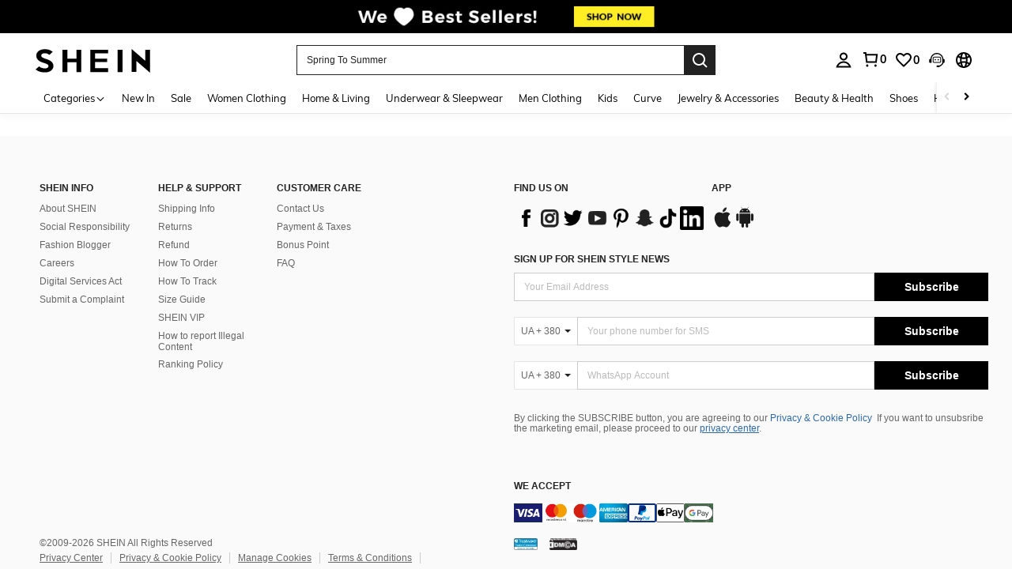

--- FILE ---
content_type: application/javascript
request_url: https://sc.ltwebstatic.com/she_dist/assets/48643.0156fe65c54ed182.js
body_size: 708
content:
"use strict";(self.webpackChunkSHEIN_W=self.webpackChunkSHEIN_W||[]).push([[48643],{148643:(o,e,n)=>{n.r(e);var i=n(945286),r=n(632079),t=n(743240),l=n(884880),a=n(21302),u=n(168822),s=n(580031),c=n(654512),p=n(105621),d=n(999421),v=n(576966),f=n(101877);i.A.register(l.R2.COUPON,(()=>(0,c.OI)()?Promise.all([n.e(7526),n.e(52365),n.e(10355)]).then(n.bind(n,604606)):Promise.all([n.e(52074),n.e(7526),n.e(52365),n.e(98729),n.e(84957)]).then(n.bind(n,884957))),{priority:l.WT[l.R2.COUPON],type:l.WZ.MARKETING,condition:o=>(0,c.OI)()?v.eN.condition(o,f.QW):u.e.onBeforeShow(o),onBeforeShow:async o=>{var e,n,i,l;const u=c.YH.keys[0],v=(null===(e=o.extraInfo)||void 0===e||null===(n=e.cmcResult)||void 0===n?void 0:n[u])||null||c.bf,f=await async function(o,e){var n,i,l,u;if((0,a.pW)())return(0,c.tO)("命中isCloseAllPop为true",!0),!1;if(0===document.querySelectorAll(".j-vue-coupon-package-container").length)return(0,c.tO)("页面未配置 j-vue-coupon-package-container",!0),!1;if(SHEIN_LOGIN.isShow()||location.href.indexOf("user/auth/login")>-1||location.href.indexOf("user/prime")>-1||location.href.indexOf("user/sheinsaver")>-1||location.href.indexOf("user/primefreetrial")>-1){var s;return(0,c.tO)(`当前在登录页、注册页、账号管理页、shein club频道页、saver频道页、付费会员试用领取页:${null===(s=location)||void 0===s?void 0:s.pathname}`,!0),!1}const v=(0,p.getLocalStorage)("couponPkgPopHide"),f=null===(n=e.props.initData)||void 0===n||null===(i=n.abtInfo)||void 0===i||null===(l=i.CouponWindowsNew)||void 0===l||null===(u=l.param)||void 0===u?void 0:u.LogoutFrequency;if(v&&(!(parseInt(f)>=0)||(0,r.isLogin)())&&(null==v||!v.timestamp)&&(0,r.isLogin)())return d.u7.operationMonitor({code:"766",show_judge:0,remark:"调用绑定接口 - 10min"}),(0,t.l1)((0,r.isLogin)()),!1;return(0,c.wm)({cmcResult:o,analysisReport:!0})}(v,o),h=(null===(i=o.props)||void 0===i||null===(l=i.initData)||void 0===l?void 0:l.couponList)||[];if(f&&h.length>0){var g,m;const e=(0,s.ve)(h);(0,t.E6)({isLogin:(0,r.isLogin)(),couponPackageId:e,abt:`popupPickup: ${null===(g=o.props)||void 0===g||null===(m=g.initData)||void 0===m?void 0:m.popupPickup}`})}return f}})}}]);
//# sourceMappingURL=48643.0156fe65c54ed182.js.map

--- FILE ---
content_type: application/javascript
request_url: https://sc.ltwebstatic.com/she_dist/assets/40004-920b5ac09930980c.js
body_size: 15676
content:
(self.webpackChunkSHEIN_W=self.webpackChunkSHEIN_W||[]).push([[40004],{159372:(e,n,o)=>{"use strict";o.r(n),o.d(n,{default:()=>i});const i={1:"pages",2:"components"}},171482:(e,n,o)=>{"use strict";o.d(n,{A:()=>t});var i=o(632079);class s{constructor(){document.addEventListener("focusin",(()=>this.syncFocus())),document.addEventListener("keydown",(e=>this.switchFocus(e))),(0,i.GG)((()=>{var e;return null===(e=document.querySelector('[tabindex="1"]'))||void 0===e?void 0:e.focus()}))}syncFocus(){const{FocusEle:e,adaLevel:n}=s.getFocusAdaEle();e&&e.tabIndex!==+n&&(document.querySelectorAll(`[data-ada-level="${n}"]`).forEach((e=>e.tabIndex=-1)),e.tabIndex=n,e.focus())}switchFocus(e){const{FocusEle:n,adaLevel:o,adaPos:i,adaAdaption:t}=s.getFocusAdaEle();if(!n)return;const{direction:a,ranking:r}=this.analysisKeyCode(e.code),c=this.getTarget({adaLevel:o,adaPos:i,adaAdaption:t,direction:a,ranking:r});c&&(c.tabIndex=o,c.focus(),n.tabIndex=-1,r&&e.preventDefault())}analysisKeyCode(e){let n,o;switch(e){case"ArrowLeft":n=-1;break;case"ArrowRight":n=1;break;case"ArrowUp":o=-1;break;case"ArrowDown":o=1}return{direction:n,ranking:o}}getTarget({adaLevel:e,adaPos:n,adaAdaption:o,direction:i,ranking:t}){const a=n.split("-");if(i){var r;let n=+a.pop();const o=null===(r=s.getTargetDom({adaLevel:e,adaPos:a.join("-")}))||void 0===r?void 0:r.dataset.adaAdaption;do{n+=i;const o=s.getTargetDom({adaLevel:e,adaPos:[...a,n].join("-")});if(o)return o}while(n>0&&n<+o)}if(t){if(1!==t)return a.pop(),s.getTargetDom({adaLevel:e,adaPos:a.join("-")});{let n=0;do{const o=s.getTargetDom({adaLevel:e,adaPos:[...a,n].join("-")});if(o)return o}while(++n<=+o)}}}static getFocusAdaEle(){if("undefined"==typeof document)return{};const e=document.activeElement,{adaLevel:n,adaPos:o,adaAdaption:i}=(null==e?void 0:e.dataset)||{};return n&&o?{FocusEle:e,adaLevel:n,adaPos:o,adaAdaption:i}:{}}static getTargetDom({adaLevel:e,adaPos:n}){if(!n)return;const o=`[data-ada-level="${e}"][data-ada-pos="${n}"]`;return document.querySelector(o)}static setSSRProps({value:{level:e,pos:n,adaption:o}={}}){const i={"data-ada-level":e,"data-ada-pos":n=Array.isArray(n)&&n.join("-")||String(n)};return o&&(i["data-ada-adaption"]=o),i}static focusAdaEle({adaLevel:e,adaPos:n}){var o;"undefined"!=typeof document&&(null===(o=s.getTargetDom({adaLevel:e,adaPos:n}))||void 0===o||o.focus())}static setAdaData(e,{value:{level:n,pos:o,adaption:i}={}}){if("undefined"==typeof document)return;o=Array.isArray(o)&&o.join("-")||String(o);const{FocusEle:t,adaLevel:a}=s.getFocusAdaEle();e.tabIndex=e===t||n!==+a&&"0"===o?n:-1,e.dataset.adaLevel=n,e.dataset.adaPos=o,i&&(e.dataset.adaAdaption=i)}}const t=s},238282:(e,n,o)=>{"use strict";o.r(n),o.d(n,{default:()=>g});var i=o(159372),s=o(613313),t=o(623886),a=o(665640);let r=!1;if("undefined"!=typeof window&&"undefined"!=typeof gbCommonInfo){const{PUBLIC_CDN:e}=gbCommonInfo;o.p=`${e}/she_dist/assets/`}"undefined"!=typeof window&&(r=!0);const c=async({modulecode:e=""}={})=>{if(!e||"string"!=typeof e)return Promise.resolve();let n=e.split("-")||[],r=["./config"];try{let e=n[0]||"0";if(!i.default[e])throw new Error(`aTag: ${e} undefined from aTagMap: ${JSON.stringify(i.default)}`);r.push(i.default[e]);let a=n[1]||"0";if(!s.default[`${e}-${a}`])throw new Error(`bTag: ${e}-${a} undefined from bTagMap: ${JSON.stringify(s.default)}`);if(r.push(s.default[`${e}-${a}`]),"1"===e){let o=n[2]||"0";if(!t.default[`${e}-${a}-${o}`])throw new Error(`cTag: ${e}-${a}-${o} undefined from cTabMap: ${JSON.stringify(t.default)}`);r.push(t.default[`${e}-${a}-${o}`])}return await o(504182)(`${r.join("/")}`)}catch(e){return a.error(e),Promise.resolve()}};const g={subscribeLoadQueue:[],executeSubscribeRequireInQueue(){for(;this.subscribeLoadQueue.length>0;){let{resolve:e,modulecode:n}=this.subscribeLoadQueue.shift();e(c({modulecode:n}))}},require({modulecode:e=null}={}){if(e)return r?c({modulecode:e}):new Promise(((n,o)=>{this.subscribeLoadQueue.push({resolve:n,reject:o,modulecode:e})}))}}},489554:(e,n,o)=>{"use strict";o.d(n,{AZ:()=>a,Zp:()=>r,d9:()=>c,kJ:()=>s,oP:()=>t,yM:()=>i});const i=["cateName","SearchReco","discountLabel","greysellingPoint","imageLabel","SelectClassSortJson","RealClassSortJson","RealtimeFeedbackJson","listReview","FollowLabel","ListReco","selectedreview","MostPopular","OneTwoTitle","NewInSortJson","RPcSearchPageSort","labelColumn","goodsSpace","newpresearch","newpresearchicon","newpresearchlenovo","RPcSearchfilter","RPcSearchRecTips","sheinappwordsize"],s=["cateName","UserBehaviorLabel","ListReco","greysellingPoint","discountLabel","imageLabel","OneTwoTitle","FollowLabel","goodsSpace","labelColumn","listReview","MostPopular","RealtimeFeedbackJson","SearchReco","selectedreview","sheinappwordsize"],t=["Search","ListSearchSort","SearchPageSort"],a=["RealClassSortJson","SelectClassSortJson","NewInSortJson","sheincluboptionsJson"],r=[...t,"SearchSuggestNew","SearchDefaultNew","SearchHotNew","SearchFeedHotword","Searchfilter","SearchCard","SearchRecTips","SearchQuery","SearchLocFilter","SearchExperienceResearch","RankingList","SearchTopNavigation","NoResultPage","UserBehaviorLabel","ProductTypeLables","SearchHotGD","SearchTrend","SearchNoResultFeedHotword","selectedreviewJson"],c=[...a]},504182:(e,n,o)=>{var i={".":[238282,9],"./":[238282,9],"./config/aTagMap":[159372,9],"./config/aTagMap.js":[159372,9],"./config/bTagMap":[613313,9],"./config/bTagMap.js":[613313,9],"./config/cTagMap":[623886,9,4516],"./config/cTagMap.js":[623886,9,4516],"./config/components/act-component":[408744,9,730],"./config/components/act-component.js":[408744,9,730],"./config/components/address-edit":[216359,9,99217],"./config/components/address-edit.js":[216359,9,99217],"./config/components/address-vue":[131291,9,92611],"./config/components/address-vue.js":[131291,9,92611],"./config/components/age-limit-dialog":[276292,9,69813],"./config/components/age-limit-dialog.js":[276292,9,69813],"./config/components/back-tip":[379475,9,95431],"./config/components/back-tip.js":[379475,9,82622],"./config/components/category":[147220,9,77385],"./config/components/category-voucher":[222135,9,77385],"./config/components/category-voucher.js":[222135,9,43212,89740,95644,8281,69153,85250,91696],"./config/components/category.js":[147220,9,43212,89740,95644,8281,9907,20857],"./config/components/ccc":[528177,9,43212,89740,95644,8281,69153,9907,85250],"./config/components/ccc-component":[409907,9,43212,89740,95644,8281,69153,9907,85250],"./config/components/ccc-component.js":[409907,9,43212,89740,95644,8281,9907,10868],"./config/components/ccc.js":[528177,9,43212,89740,95644,8281,69153,85250,23677],"./config/components/cod-verify-free-popup":[816748,9,4262],"./config/components/cod-verify-free-popup.js":[816748,9,4262],"./config/components/comment":[554659,9,29880],"./config/components/comment.js":[554659,9,29880],"./config/components/common-coupon":[43632,9,59355],"./config/components/common-coupon.js":[43632,9,59355],"./config/components/confirm-address-dialog":[422296,9,33737],"./config/components/confirm-address-dialog.js":[422296,9,69344],"./config/components/coupon-package":[209579,9,78367],"./config/components/coupon-package-v2":[472804,9,78367],"./config/components/coupon-package-v2.js":[472804,9,52909],"./config/components/coupon-package.js":[209579,9,88516],"./config/components/custom-content":[792839,9,48963],"./config/components/custom-content.js":[792839,9,48963],"./config/components/dialog-group":[150994,9,51634],"./config/components/dialog-group.js":[150994,9,51634],"./config/components/email-validate":[63117,9,26016],"./config/components/email-validate.js":[63117,9,26016],"./config/components/fpx-tips-dialog":[321444,9,22230],"./config/components/fpx-tips-dialog.js":[321444,9,22230],"./config/components/glob-popup-analysis":[837040,9,8423,28836],"./config/components/glob-popup-analysis.js":[837040,9,8423,28836],"./config/components/login":[208423,9,8423,25050],"./config/components/login.js":[208423,9,8423,25050],"./config/components/one-click-pay":[561872,9,19293],"./config/components/one-click-pay.js":[561872,9,19293],"./config/components/onetrust-banner":[759733,9,43212,89740,95644,8281,69153,12687],"./config/components/onetrust-banner.js":[759733,9,43212,89740,95644,8281,69153,12687],"./config/components/outfit":[379611,9,43212,89740,95644,8281,69153,121],"./config/components/outfit.js":[379611,9,43212,89740,95644,8281,69153,121],"./config/components/payment-common":[358620,9,93675],"./config/components/payment-common.js":[358620,9,93675],"./config/components/pre-pay":[492288,9,8901],"./config/components/pre-pay.js":[492288,9,8901],"./config/components/privacy-popup":[623405,9,43212,89740,95644,8281,69153,34652],"./config/components/privacy-popup.js":[623405,9,43212,89740,95644,8281,69153,34652],"./config/components/product-item":[369153,9,43212,89740,95644,8281,69153,60270],"./config/components/product-item.js":[369153,9,43212,89740,95644,8281,69153,60270],"./config/components/quick-view":[889115,9,43212,89740,95644,8281,69153,64056],"./config/components/quick-view.js":[889115,9,43212,89740,95644,8281,69153,64056],"./config/components/recommend":[55244,9,43212,89740,95644,8281,69153,41258],"./config/components/recommend.js":[55244,9,43212,89740,95644,8281,69153,41258],"./config/components/recommended-address-dialog":[33529,9,45044],"./config/components/recommended-address-dialog.js":[33529,9,45044],"./config/components/retry-address-dialog":[698058,9,2311],"./config/components/retry-address-dialog.js":[698058,9,2311],"./config/components/saver-product-package":[566080,9,25109],"./config/components/saver-product-package.js":[566080,9,25109],"./config/components/share-common":[215219,9,99491],"./config/components/share-common.js":[215219,9,99491],"./config/components/signup-fast":[95511,7,6097],"./config/components/signup-fast.js":[95511,7,6097],"./config/components/store-flashsale-product-item":[623733,9,28895],"./config/components/store-flashsale-product-item.js":[623733,9,28895],"./config/components/store-superdeals-product-item":[113190,9,43212,89740,95644,8281,9907,78238],"./config/components/store-superdeals-product-item.js":[113190,9,43212,89740,95644,8281,9907,78238],"./config/components/suspension-icon":[485247,9,43212,89740,95644,8281,9907,1036],"./config/components/suspension-icon.js":[485247,9,43212,89740,95644,8281,9907,1036],"./config/components/trend-carrier-content":[923900,9,89740,95644,59226],"./config/components/trend-carrier-content.js":[923900,9,89740,95644,59226],"./config/components/user-dropdown":[213649,9,82024],"./config/components/user-dropdown.js":[213649,9,82024],"./config/components/webpush":[167548,9,56406],"./config/components/webpush.js":[167548,9,56406],"./config/pages/address":[560641,9,90793],"./config/pages/address/":[560641,9,90793],"./config/pages/address/index":[560641,9,43212,89740,95644,8281,69153,16411],"./config/pages/address/index.js":[560641,9,43212,89740,95644,8281,69153,16411],"./config/pages/advertising":[732555,9,43212,89740,95644,8281,69153,93613],"./config/pages/advertising/":[732555,9,43212,89740,95644,8281,69153,93613],"./config/pages/advertising/index":[732555,9,43212,89740,95644,8281,69153,35423],"./config/pages/advertising/index.js":[732555,9,43212,89740,95644,8281,69153,35423],"./config/pages/article":[429159,9,12625],"./config/pages/article/":[429159,9,12625],"./config/pages/article/index":[429159,9,43212,89740,95644,8281,69153,39283],"./config/pages/article/index.js":[429159,9,43212,89740,95644,8281,69153,39283],"./config/pages/brand-zone":[986337,9,43212,89740,95644,8281,69153,45889],"./config/pages/brand-zone/":[986337,9,43212,89740,95644,8281,69153,45889],"./config/pages/brand-zone/brand":[136164,9,43212,89740,95644,8281,69153,45889],"./config/pages/brand-zone/brand.js":[136164,9,43212,89740,95644,8281,69153,45889],"./config/pages/brand-zone/index":[986337,9,43212,89740,95644,8281,69153,64901],"./config/pages/brand-zone/index.js":[986337,9,43212,89740,95644,8281,69153,64901],"./config/pages/brand_landing":[201504,9,49675],"./config/pages/brand_landing/":[201504,9,49675],"./config/pages/brand_landing/index":[201504,9,55432],"./config/pages/brand_landing/index.js":[201504,9,55432],"./config/pages/cancel-item":[331507,9,81050],"./config/pages/cancel-item/":[331507,9,81050],"./config/pages/cancel-item/index":[331507,9,74444],"./config/pages/cancel-item/index.js":[331507,9,74444],"./config/pages/cancel-item/refund-order":[686516,9,43212,89740,95644,8281,69153,64078,62],"./config/pages/cancel-item/refund-order.js":[686516,9,43212,89740,95644,8281,69153,64078,62],"./config/pages/cart":[457541,9,43212,89740,95644,8281,69153,64078,82016],"./config/pages/cart/":[457541,9,43212,89740,95644,8281,69153,64078,82016],"./config/pages/cart/add-item":[801788,9,7849],"./config/pages/cart/add-item.js":[801788,9,7849],"./config/pages/cart/business-cart":[393750,9,33467],"./config/pages/cart/business-cart.js":[393750,9,20658],"./config/pages/cart/cart":[780379,9,10669],"./config/pages/cart/cart-appendage":[535837,9,10669],"./config/pages/cart/cart-appendage.js":[535837,9,43212,89740,95644,8281,69153,52479],"./config/pages/cart/cart.js":[780379,9,43212,89740,95644,8281,69153,39670],"./config/pages/cart/checkout":[543061,9,43212,89740,95644,8281,69153,64078,29681],"./config/pages/cart/checkout.js":[543061,9,43212,89740,95644,8281,69153,64078,29681],"./config/pages/cart/index":[457541,9,43212,89740,95644,8281,69153,64078,95294],"./config/pages/cart/index.js":[457541,9,43212,89740,95644,8281,69153,64078,95294],"./config/pages/cart/list":[180205,9,18092],"./config/pages/cart/list.js":[180205,9,18092],"./config/pages/cart/promotion":[412684,9,76282],"./config/pages/cart/promotion.js":[412684,9,76282],"./config/pages/cart/reference":[761976,9,43212,89740,95644,8281,69153,99080],"./config/pages/cart/reference.js":[761976,9,43212,89740,95644,8281,69153,99080],"./config/pages/choice_landing":[410188,9,43212,89740,95644,8281,69153,73462],"./config/pages/choice_landing/":[410188,9,43212,89740,95644,8281,69153,73462],"./config/pages/choice_landing/index":[410188,9,43212,89740,95644,8281,69153,31359],"./config/pages/choice_landing/index.js":[410188,9,43212,89740,95644,8281,69153,31359],"./config/pages/config-activity/designer-detail":[727704,9,43212,89740,95644,8281,69153,54317],"./config/pages/config-activity/designer-detail.js":[727704,9,43212,89740,95644,8281,69153,54317],"./config/pages/config-activity/egg-machine":[948008,9,12347],"./config/pages/config-activity/egg-machine.js":[948008,9,12347],"./config/pages/config-activity/game-common":[539833,9,35145],"./config/pages/config-activity/game-common.js":[539833,9,35145],"./config/pages/config-activity/gift-box":[615879,9,69543],"./config/pages/config-activity/gift-box.js":[615879,9,69543],"./config/pages/config-activity/hit-the-gopher":[380806,9,75508],"./config/pages/config-activity/hit-the-gopher.js":[380806,9,75508],"./config/pages/config-activity/pick-fruit":[895183,9,17318],"./config/pages/config-activity/pick-fruit.js":[895183,9,17318],"./config/pages/contact-us":[81108,9,72688],"./config/pages/contact-us/":[81108,9,72688],"./config/pages/contact-us/index":[81108,9,98306],"./config/pages/contact-us/index.js":[81108,9,98306],"./config/pages/coupon-revisit":[571156,9,13532],"./config/pages/coupon-revisit/":[571156,9,13532],"./config/pages/coupon-revisit/index":[571156,9,82869],"./config/pages/coupon-revisit/index.js":[571156,9,82869],"./config/pages/deactivate-account":[727655,9,60071],"./config/pages/deactivate-account/":[727655,9,60071],"./config/pages/deactivate-account/index":[727655,9,63857],"./config/pages/deactivate-account/index.js":[727655,9,63857],"./config/pages/designer_list":[60923,9,57251],"./config/pages/designer_list/":[60923,9,57251],"./config/pages/designer_list/index":[60923,9,44845],"./config/pages/designer_list/index.js":[60923,9,44845],"./config/pages/email_unbind":[742518,9,99018],"./config/pages/email_unbind/":[742518,9,99018],"./config/pages/email_unbind/index":[742518,9,21816],"./config/pages/email_unbind/index.js":[742518,9,21816],"./config/pages/find_order":[452736,9,18030],"./config/pages/find_order/":[452736,9,18030],"./config/pages/find_order/index":[452736,9,89740,95644,92412],"./config/pages/find_order/index.js":[452736,9,89740,95644,92412],"./config/pages/flash-sale":[37193,9,89740,95644,77186],"./config/pages/flash-sale/":[37193,9,89740,95644,77186],"./config/pages/flash-sale/index":[37193,9,89740,95644,76411],"./config/pages/flash-sale/index.js":[37193,9,89740,95644,76411],"./config/pages/free-trial-index":[809285,9,50793],"./config/pages/free-trial-index/":[809285,9,50793],"./config/pages/free-trial-index/common":[532964,9,50793],"./config/pages/free-trial-index/common.js":[532964,9,50793],"./config/pages/free-trial-index/index":[809285,9,53613],"./config/pages/free-trial-index/index.js":[809285,9,53613],"./config/pages/free-trial-person-center":[291636,9,53613],"./config/pages/free-trial-person-center/":[291636,9,53613],"./config/pages/free-trial-person-center/index":[291636,9,8752],"./config/pages/free-trial-person-center/index.js":[291636,9,8752],"./config/pages/free-trial-report":[309425,9,85954],"./config/pages/free-trial-report/":[309425,9,85954],"./config/pages/free-trial-report/index":[309425,9,11572],"./config/pages/free-trial-report/index.js":[309425,9,11572],"./config/pages/friendship_coupon":[284088,9,4966],"./config/pages/friendship_coupon/":[284088,9,4966],"./config/pages/friendship_coupon/index":[284088,9,30584],"./config/pages/friendship_coupon/index.js":[284088,9,30584],"./config/pages/giftcard-checkout":[758870,9,74944],"./config/pages/giftcard-checkout/":[758870,9,74944],"./config/pages/giftcard-checkout/index":[758870,9,52146],"./config/pages/giftcard-checkout/index.js":[758870,9,52146],"./config/pages/giftcard-detail":[326603,9,94116],"./config/pages/giftcard-detail/":[326603,9,94116],"./config/pages/giftcard-detail/index":[326603,9,71158],"./config/pages/giftcard-detail/index.js":[326603,9,71158],"./config/pages/giftcard-home":[19177,9,48360],"./config/pages/giftcard-home/":[19177,9,48360],"./config/pages/giftcard-home/index":[19177,9,42603],"./config/pages/giftcard-home/index.js":[19177,9,42603],"./config/pages/giftcard-list":[373950,9,16985],"./config/pages/giftcard-list/":[373950,9,16985],"./config/pages/giftcard-list/index":[373950,9,43212,89740,95644,8281,46839,13199],"./config/pages/giftcard-list/index.js":[373950,9,43212,89740,95644,8281,46839,13199],"./config/pages/goods-detail":[646839,9,43212,89740,95644,8281,69153,46839,19805],"./config/pages/goods-detail/":[646839,9,43212,89740,95644,8281,69153,46839,19805],"./config/pages/goods-detail/combo-buy":[865992,9,43212,89740,95644,8281,69153,32211],"./config/pages/goods-detail/combo-buy.js":[865992,9,43212,89740,95644,8281,69153,32211],"./config/pages/goods-detail/customer-reviews":[219111,9,66390],"./config/pages/goods-detail/customer-reviews.js":[219111,9,66390],"./config/pages/goods-detail/gallery":[423549,9,43212,89740,95644,8281,69153,72996],"./config/pages/goods-detail/gallery.js":[423549,9,43212,89740,95644,8281,69153,72996],"./config/pages/goods-detail/get-the-look":[894081,9,43212,89740,95644,8281,69153,46839,95794],"./config/pages/goods-detail/get-the-look.js":[894081,9,43212,89740,95644,8281,69153,46839,95794],"./config/pages/goods-detail/index":[646839,9,43212,89740,95644,8281,46839,70176],"./config/pages/goods-detail/index.js":[646839,9,43212,89740,95644,8281,46839,70176],"./config/pages/goods-detail/other-options":[725682,9,43212,89740,95644,8281,69153,92268,88222],"./config/pages/goods-detail/other-options.js":[725682,9,43212,89740,95644,8281,69153,92268,88222],"./config/pages/goods-detail/product-intro":[632899,9,43212,89740,95644,8281,69153,92268,34049],"./config/pages/goods-detail/product-intro.js":[632899,9,43212,89740,95644,8281,69153,92268,34049],"./config/pages/goods-detail/related-search":[27921,9,43212,89740,95644,8281,69153,75859],"./config/pages/goods-detail/related-search.js":[27921,9,43212,89740,95644,8281,69153,75859],"./config/pages/goods-detail/style-gallery":[153445,9,43212,89740,95644,8281,69153,53061],"./config/pages/goods-detail/style-gallery.js":[153445,9,43212,89740,95644,8281,69153,53061],"./config/pages/goods-reviews":[977156,9,78679],"./config/pages/goods-reviews/":[977156,9,78679],"./config/pages/goods-reviews/index":[977156,9,60633],"./config/pages/goods-reviews/index.js":[977156,9,60633],"./config/pages/identity_verification":[930945,9,17900],"./config/pages/identity_verification/":[930945,9,17900],"./config/pages/identity_verification/index":[930945,9,43518],"./config/pages/identity_verification/index.js":[930945,9,43518],"./config/pages/notification":[580700,9,98888],"./config/pages/notification/":[580700,9,98888],"./config/pages/notification/index":[580700,9,24506],"./config/pages/notification/index.js":[580700,9,24506],"./config/pages/order-combined":[677427,9,28292],"./config/pages/order-combined/":[677427,9,28292],"./config/pages/order-combined/index":[677427,9,85559],"./config/pages/order-combined/index.js":[677427,9,85559],"./config/pages/order-customs":[241080,9,8357],"./config/pages/order-customs/":[241080,9,8357],"./config/pages/order-customs/clearance":[694502,9,8357],"./config/pages/order-customs/clearance.js":[694502,9,8357],"./config/pages/order-customs/index":[241080,9,63727,89345],"./config/pages/order-customs/index.js":[241080,9,63727,89345],"./config/pages/order-detail":[669081,9,63727],"./config/pages/order-detail/":[669081,9,63727],"./config/pages/order-detail/index":[669081,9,63727,86466],"./config/pages/order-detail/index.js":[669081,9,63727,86466],"./config/pages/order-invoices":[743288,9,92912],"./config/pages/order-invoices/":[743288,9,92912],"./config/pages/order-invoices/index":[743288,9,12084,5478],"./config/pages/order-invoices/index.js":[743288,9,12084,5478],"./config/pages/order-list":[796816,9,12084],"./config/pages/order-list/":[796816,9,12084],"./config/pages/order-list/index":[796816,9,12084,8298],"./config/pages/order-list/index.js":[796816,9,12084,8298],"./config/pages/order-reject-reason":[23458,9,54125],"./config/pages/order-reject-reason/":[23458,9,54125],"./config/pages/order-reject-reason/index":[23458,9,79583],"./config/pages/order-reject-reason/index.js":[23458,9,79583],"./config/pages/order-return":[329258,9,34953],"./config/pages/order-return/":[329258,9,34953],"./config/pages/order-return/index":[329258,9,60571],"./config/pages/order-return/index.js":[329258,9,60571],"./config/pages/order-return/order-return-package":[991012,9,75797],"./config/pages/order-return/order-return-package.js":[991012,9,75797],"./config/pages/order-return/order-revoke-power":[433717,9,21624],"./config/pages/order-return/order-revoke-power.js":[433717,9,21624],"./config/pages/order-return/refund-return-record":[262955,9,47242],"./config/pages/order-return/refund-return-record.js":[262955,9,47242],"./config/pages/order-review":[162116,9,40636],"./config/pages/order-review/":[162116,9,40636],"./config/pages/order-review/index":[162116,9,17838],"./config/pages/order-review/index.js":[162116,9,17838],"./config/pages/order-self-exchange":[301616,9,99792],"./config/pages/order-self-exchange/":[301616,9,99792],"./config/pages/order-self-exchange/index":[301616,9,93827],"./config/pages/order-self-exchange/index.js":[301616,9,93827],"./config/pages/order-track-new":[96368,9,433],"./config/pages/order-track-new/":[96368,9,433],"./config/pages/order-track-new/index":[96368,9,96647],"./config/pages/order-track-new/index.js":[96368,9,96647],"./config/pages/orders/price-guarantee":[338008,9,71029],"./config/pages/orders/price-guarantee.js":[338008,9,71029],"./config/pages/pay-pending":[704845,9,55803],"./config/pages/pay-pending/":[704845,9,55803],"./config/pages/pay-pending/index":[704845,9,80369],"./config/pages/pay-pending/index.js":[704845,9,80369],"./config/pages/pay-success":[26933,9,73763],"./config/pages/pay-success/":[26933,9,73763],"./config/pages/pay-success/failure":[596627,9,73763],"./config/pages/pay-success/failure.js":[596627,9,73763],"./config/pages/pay-success/index":[26933,9,76583],"./config/pages/pay-success/index.js":[26933,9,76583],"./config/pages/payCod":[852159,9,58537],"./config/pages/payCod/":[852159,9,58537],"./config/pages/payCod/index":[852159,9,12710],"./config/pages/payCod/index.js":[852159,9,12710],"./config/pages/payment":[453275,9,19316],"./config/pages/payment/":[453275,9,19316],"./config/pages/payment/index":[453275,9,93698],"./config/pages/payment/index.js":[453275,9,6507],"./config/pages/place-order":[727787,9,16496],"./config/pages/place-order-again":[729426,9,29305],"./config/pages/place-order-again/":[729426,9,29305],"./config/pages/place-order-again/index":[729426,9,16496],"./config/pages/place-order-again/index.js":[729426,9,16496],"./config/pages/place-order/":[727787,9,64466],"./config/pages/place-order/index":[727787,9,51657],"./config/pages/place-order/index.js":[727787,9,51657],"./config/pages/place-order/shopping_bag":[230414,9,47871],"./config/pages/place-order/shopping_bag.js":[230414,9,47871],"./config/pages/privacy-request":[418793,9,54477],"./config/pages/privacy-request/":[418793,9,54477],"./config/pages/privacy-request/index":[418793,9,66883],"./config/pages/privacy-request/index.js":[418793,9,66883],"./config/pages/product-detail":[340948,9,72848],"./config/pages/product-detail/":[340948,9,72848],"./config/pages/product-detail/index":[340948,9,43212,89740,95644,8281,36761,98466],"./config/pages/product-detail/index.js":[340948,9,11275],"./config/pages/product-list":[136761,9,43212,89740,95644,8281,36761,75668],"./config/pages/product-list-v2/feed-back":[506780,9,43212,89740,95644,8281,36761,75668],"./config/pages/product-list-v2/feed-back.js":[506780,9,43212,89740,95644,8281,17478],"./config/pages/product-list/":[136761,9,43212,89740,95644,8281,36761,81871],"./config/pages/product-list/filter":[557051,9,43212,89740,95644,8281,94680],"./config/pages/product-list/filter.js":[557051,9,43212,89740,95644,8281,94680],"./config/pages/product-list/flow_slot":[477580,9,43212,89740,95644,8281,36761,84093],"./config/pages/product-list/flow_slot.js":[477580,9,43212,89740,95644,8281,36761,84093],"./config/pages/product-list/index":[136761,9,43212,89740,95644,8281,36761,77487],"./config/pages/product-list/index.js":[136761,9,43212,89740,95644,8281,36761,77487],"./config/pages/product-list/shop-look":[826861,9,81273],"./config/pages/product-list/shop-look.js":[826861,9,81273],"./config/pages/product-list/under-price":[201563,9,6891],"./config/pages/product-list/under-price.js":[201563,9,6891],"./config/pages/rank-products":[291048,9,22117],"./config/pages/rank-products/":[291048,9,22117],"./config/pages/rank-products/index":[291048,9,22117],"./config/pages/rank-products/index.js":[291048,9,22117],"./config/pages/rank-products/tools":[278003,9,39232],"./config/pages/rank-products/tools.js":[278003,9,39232],"./config/pages/refund-item":[861503,9,35446],"./config/pages/refund-item/":[861503,9,35446],"./config/pages/refund-item/index":[861503,9,42052],"./config/pages/refund-item/index.js":[861503,9,42052],"./config/pages/review-already":[823466,9,38266],"./config/pages/review-already/":[823466,9,38266],"./config/pages/review-already/index":[823466,9,20231],"./config/pages/review-already/index.js":[823466,9,20231],"./config/pages/review-center":[410419,9,78261],"./config/pages/review-center/":[410419,9,78261],"./config/pages/review-center/index":[410419,9,43212,89740,52074,95644,8281,14815,7665,1059],"./config/pages/review-center/index.js":[410419,9,43212,89740,52074,95644,8281,14815,7665,1059],"./config/pages/robot":[6905,9,43212,89740,52074,95644,8281,14815,7665],"./config/pages/robot/":[6905,9,43212,89740,52074,95644,8281,14815,7665],"./config/pages/robot/index":[6905,9,43212,89740,52074,95644,8281,14815,7665,82047],"./config/pages/robot/index.js":[6905,9,43212,89740,52074,95644,8281,14815,7665,82047],"./config/pages/romweVip":[41450,9,64220],"./config/pages/romweVip/":[41450,9,64220],"./config/pages/romweVip/index":[41450,9,41422],"./config/pages/romweVip/index.js":[41450,9,41422],"./config/pages/shareandearn":[583541,9,45208],"./config/pages/shareandearn/":[583541,9,45208],"./config/pages/shareandearn/index":[583541,9,70826],"./config/pages/shareandearn/index.js":[583541,9,70826],"./config/pages/similar-product":[2274,9,26196],"./config/pages/similar-product/":[2274,9,26196],"./config/pages/similar-product/index":[2274,9,43212,89740,95644,8281,69153,92361],"./config/pages/similar-product/index.js":[2274,9,43212,89740,95644,8281,69153,92361],"./config/pages/store-comment":[763444,9,43212,89740,95644,8281,69153,85915],"./config/pages/store-comment/":[763444,9,43212,89740,95644,8281,69153,85915],"./config/pages/store-comment/index":[763444,9,43212,89740,95644,8281,69153,88575,11533],"./config/pages/store-comment/index.js":[763444,9,43212,89740,95644,8281,69153,88575,11533],"./config/pages/store_pages":[222967,9,43212,89740,95644,8281,69153,88575],"./config/pages/store_pages/":[222967,9,43212,89740,95644,8281,69153,88575],"./config/pages/store_pages/index":[222967,9,43212,89740,95644,8281,69153,88575,30545],"./config/pages/store_pages/index.js":[222967,9,43212,89740,95644,8281,69153,88575,30545],"./config/pages/store_pages/store-category":[624215,9,43212,89740,95644,8281,69153,7806],"./config/pages/store_pages/store-category.js":[624215,9,43212,89740,95644,8281,69153,7806],"./config/pages/store_pages/store-recommend":[857085,9,43212,89740,95644,8281,69153,82188],"./config/pages/store_pages/store-recommend.js":[857085,9,43212,89740,95644,8281,69153,82188],"./config/pages/thrifty_find":[209467,9,88794],"./config/pages/thrifty_find/":[209467,9,88794],"./config/pages/thrifty_find/index":[209467,9,43212,89740,95644,8281,69153,63176],"./config/pages/thrifty_find/index.js":[209467,9,43212,89740,95644,8281,69153,63176],"./config/pages/top-trend":[806544,9,43212,89740,95644,8281,69153,85974],"./config/pages/top-trend/":[806544,9,43212,89740,95644,8281,69153,85974],"./config/pages/top-trend/index":[806544,9,43212,89740,95644,8281,69153,19046],"./config/pages/top-trend/index.js":[806544,9,43212,89740,95644,8281,69153,19046],"./config/pages/trend-landing":[666108,9,43212,89740,95644,8281,69153,19046],"./config/pages/trend-landing/":[666108,9,43212,89740,95644,8281,69153,19046],"./config/pages/trend-landing/index":[666108,9,43212,89740,95644,8281,69153,19046,34],"./config/pages/trend-landing/index.js":[666108,9,43212,89740,95644,8281,69153,19046,12843],"./config/pages/user":[570208,9,74416],"./config/pages/user-news":[654508,9,87225],"./config/pages/user-news/":[654508,9,87225],"./config/pages/user-news/index":[654508,9,21623],"./config/pages/user-news/index.js":[654508,9,21623],"./config/pages/user-wishlist":[143328,9,62248],"./config/pages/user-wishlist/":[143328,9,62248],"./config/pages/user-wishlist/index":[143328,9,39450],"./config/pages/user-wishlist/index.js":[143328,9,39450],"./config/pages/user-wishlist/share":[14999,9,81260],"./config/pages/user-wishlist/share.js":[14999,9,71271],"./config/pages/user/":[570208,9,58462],"./config/pages/user/coupon":[697632,9,53225],"./config/pages/user/coupon.js":[697632,9,53225],"./config/pages/user/gift-card":[838459,9,83888],"./config/pages/user/gift-card.js":[838459,9,83888],"./config/pages/user/index":[570208,9,61090],"./config/pages/user/index.js":[570208,9,61090],"./config/pages/user/message":[738675,9,86708],"./config/pages/user/message.js":[738675,9,86708],"./config/pages/user/payment-options":[242829,9,80102],"./config/pages/user/payment-options.js":[242829,9,80102],"./config/pages/user/points":[127481,9,43212,89740,95644,8281,69153,59964,5720],"./config/pages/user/points.js":[127481,9,70113],"./config/pages/user/prime":[767895,9,43212,89740,95644,8281,69153,59964,51547],"./config/pages/user/prime-free-trial":[83379,9,43212,89740,95644,8281,69153,59964,51547],"./config/pages/user/prime-free-trial.js":[83379,9,25929],"./config/pages/user/prime.js":[767895,9,43212,89740,95644,8281,69153,59964,45184],"./config/pages/user/recently-view":[484234,9,43212,89740,95644,8281,69153,46190,70559],"./config/pages/user/recently-view.js":[484234,9,43212,89740,95644,8281,69153,46190,70559],"./config/pages/user/saver":[615585,9,43212,89740,95644,8281,69153,46190,28749],"./config/pages/user/saver.js":[615585,9,43212,89740,95644,8281,69153,46190,28749],"./config/pages/user/security":[796408,9,24803],"./config/pages/user/security.js":[796408,9,24803],"./config/pages/user/store-following":[454627,9,27474],"./config/pages/user/store-following.js":[454627,9,27474],"./config/pages/user/survey":[85404,9,1856],"./config/pages/user/survey.js":[85404,9,1856],"./config/pages/user/wallet":[975611,9,98070],"./config/pages/user/wallet.js":[975611,9,98070],"./config/pages/verification":[225300,9,4676],"./config/pages/verification/":[225300,9,4676],"./config/pages/verification/index":[225300,9,4676],"./config/pages/verification/index.js":[225300,9,4676],"./index":[238282,9],"./index.js":[238282,9],"./report":[795278,9],"./report.js":[795278,9],"./utils":[797412,9,92313],"./utils/":[797412,9,92313],"./utils/index":[797412,9,92313],"./utils/index.js":[797412,9,92313]};function s(e){if(!o.o(i,e))return Promise.resolve().then((()=>{var n=new Error("Cannot find module '"+e+"'");throw n.code="MODULE_NOT_FOUND",n}));var n=i[e],s=n[0];return Promise.all(n.slice(2).map(o.e)).then((()=>o.t(s,16|n[1])))}s.keys=()=>Object.keys(i),s.id=504182,e.exports=s},613313:(e,n,o)=>{"use strict";o.r(n),o.d(n,{default:()=>i});const i={"1-1":"free-trial-index","1-2":"free-trial-person-center","1-3":"free-trial-report","1-4":"product-list","1-5":"product-detail","1-6":"similar-product","1-8":"goods-detail","1-7":"cart","1-9":"flash-sale","1-10":"user-wishlist","1-11":"place-order","1-12":"pay-success","1-13":"giftcard-home","1-14":"contact-us","1-16":"address","1-17":"order-detail","1-18":"order-list","1-19":"place-order-again","1-21":"config-activity","1-22":"user","1-23":"product-list-v2","1-24":"shareandearn","1-25":"giftcard-detail","1-26":"giftcard-list","1-27":"order-return","1-28":"order-review","1-29":"payment","1-30":"privacy-request","1-31":"cancel-item","1-32":"refund-item","1-33":"robot","1-34":"notification","1-35":"order-combined","1-36":"order-customs","1-37":"article","1-38":"payCod","1-39":"order-invoices","1-43":"deactivate-account","1-42":"order-reject-reason","1-44":"romweVip","1-45":"review-center","1-46":"designer_list","1-47":"verification","1-48":"friendship_coupon","1-49":"store-comment","1-50":"giftcard-checkout","1-51":"user","1-52":"email_unbind","1-53":"identity_verification","1-54":"pay-pending","1-55":"store_pages","1-56":"coupon-revisit","1-57":"user","1-58":"advertising","1-59":"order-track-new","1-60":"review-already","1-61":"orders","1-62":"order-self-exchange","1-63":"thrifty_find","1-64":"brand-zone","1-65":"find_order","1-66":"user-news","1-67":"top-trend","1-68":"trend-landing","1-69":"goods-reviews","1-70":"rank-products","1-71":"choice_landing","1-72":"brand_landing","2-1":"address-edit.js","2-3":"product-item.js","2-4":"address-vue.js","2-5":"recommend.js","2-6":"act-component.js","2-7":"login.js","2-8":"quick-view.js","2-10":"ccc-component.js","2-11":"coupon-package.js","2-13":"dialog-group.js","2-14":"suspension-icon.js","2-15":"user-dropdown.js","2-16":"category.js","2-17":"email-validate.js","2-18":"back-tip.js","2-19":"ccc.js","2-20":"comment.js","2-21":"outfit.js","2-22":"share-common.js","2-23":"one-click-pay","2-28":"age-limit-dialog.js","2-29":"recommended-address-dialog.js","2-30":"confirm-address-dialog.js","2-31":"payment-common.js","2-32":"fpx-tips-dialog.js","2-33":"custom-content.js","2-34":"coupon-package-v2.js","2-35":"onetrust-banner.js","2-38":"common-coupon.js","2-39":"cod-verify-free-popup.js","2-40":"glob-popup-analysis.js","2-41":"pre-pay.js","2-42":"privacy-popup.js","2-43":"saver-product-package.js","2-44":"trend-carrier-content.js","2-45":"webpush.js","2-46":"store-flashsale-product-item.js","2-47":"retry-address-dialog.js","2-48":"store-superdeals-product-item.js","2-49":"category-voucher.js"}},623886:(e,n,o)=>{"use strict";o.r(n),o.d(n,{default:()=>i});const i={"1-1-1":"index.js","1-1-2":"common.js","1-2-1":"index.js","1-3-1":"index.js","1-4-1":"index.js","1-4-2":"filter.js","1-4-3":"shop-look.js","1-4-4":"under-price.js","1-4-5":"flow_slot.js","1-5-1":"index.js","1-6-1":"index.js","1-7-1":"index.js","1-7-2":"checkout.js","1-7-3":"list.js","1-7-4":"add-item.js","1-7-5":"promotion.js","1-7-7":"cart.js","1-7-8":"cart-appendage.js","1-7-9":"reference.js","1-7-10":"business-cart.js","1-8-1":"other-options.js","1-8-2":"get-the-look.js","1-8-3":"style-gallery.js","1-8-4":"index.js","1-8-5":"customer-reviews.js","1-8-6":"product-intro.js","1-8-7":"related-search.js","1-8-9":"gallery.js","1-8-10":"combo-buy.js","1-9-1":"index.js","1-10-1":"index.js","1-10-2":"share.js","1-11-1":"index.js","1-11-2":"shopping_bag.js","1-12-1":"index.js","1-12-2":"failure.js","1-13-1":"index.js","1-14-1":"index.js","1-16-1":"index.js","1-17-1":"index.js","1-18-1":"index.js","1-19-1":"index.js","1-21-1":"gift-box.js","1-21-3":"hit-the-gopher.js","1-21-5":"egg-machine.js","1-21-6":"pick-fruit.js","1-21-9":"designer-detail.js","1-21-15":"game-common.js","1-22-1":"coupon.js","1-22-2":"index.js","1-22-3":"points.js","1-22-4":"message.js","1-22-5":"wallet.js","1-22-6":"recently-view.js","1-22-7":"payment-options.js","1-22-8":"prime.js","1-22-9":"saver.js","1-22-10":"prime-free-trial.js","1-22-11":"gift-card.js","1-22-12":"survey.js","1-23-1":"feed-back.js","1-24-1":"index.js","1-25-1":"index.js","1-26-1":"index.js","1-27-1":"index.js","1-27-2":"refund-return-record.js","1-27-3":"order-revoke-power.js","1-27-4":"order-return-package.js","1-28-1":"index.js","1-30-1":"index.js","1-29-1":"index.js","1-31-1":"index.js","1-31-2":"refund-order.js","1-32-1":"index.js","1-33-1":"index.js","1-34-1":"index.js","1-35-1":"index.js","1-36-1":"index.js","1-36-2":"clearance.js","1-37-1":"index.js","1-38-1":"index.js","1-39-1":"index.js","1-43-1":"index.js","1-42-1":"index.js","1-44-1":"index.js","1-45-1":"index.js","1-46-1":"index.js","1-47-1":"index.js","1-48-1":"index.js","1-49-1":"index.js","1-50-1":"index.js","1-51-1":"security.js","1-52-1":"index.js","1-53-1":"index.js","1-54-1":"index.js","1-55-1":"index.js","1-55-2":"store-category.js","1-55-3":"store-recommend.js","1-56-1":"index.js","1-57-1":"store-following.js","1-58-1":"index.js","1-59-1":"index.js","1-60-1":"index.js","1-61-1":"price-guarantee","1-62-1":"index.js","1-62-2":"index.js","1-63-1":"index.js","1-64-1":"index.js","1-64-2":"brand.js","1-65-1":"index.js","1-66-1":"index.js","1-67-1":"index.js","1-68-1":"index.js","1-69-1":"index.js","1-70-1":"index.js","1-71-1":"index.js","1-72-1":"index.js"}},632079:(e,n,o)=>{"use strict";o.d(n,{B3:()=>w,B8:()=>A,CM:()=>E,Fr:()=>P,GG:()=>R,Qj:()=>j,S4:()=>K,_L:()=>C,_O:()=>_,ec:()=>N,isLogin:()=>I,it:()=>L,qK:()=>k,qV:()=>D,rZ:()=>S,robotLinkCommon:()=>b,tK:()=>x,uj:()=>T,zA:()=>v});var i=o(644503),s=o(229093),t=o.n(s),a=o(663877),r=o.n(a),c=(o(347090),o(748996)),g=o(946204),d=o(243526),p=o(833820),l=o(979746),u=o(92525),f=o(941368),m=o(83416),h=o.n(m),y=o(665640);async function j({langPath:e="",imgSrc:n,goods_url_name:o="product",goods_id:i,cat_id:s,mall_code:t,productDetailUrl:a="",urlQuery:r={},getUrlWithImgRatio:c=!1}={}){let g=e+(a||k(o,i)),d="";try{d=await v(n)}catch(e){y.error(e)}const p=[];return t&&p.push(`mallCode=${t}`),p.push(`imgRatio=${d}`),r&&"[object Object]"===Object.prototype.toString.call(r)&&Object.keys(r).forEach((e=>{if(r[e]){let n=r[e];n=String(n).replace(/&gt;/g,">"),p.push(`${e}=${n}`)}})),p.length>0&&(g+=`${g.indexOf("?")>-1?"&":"?"}${p.join("&")}`),c?{url:g,imgRatio:d}:g}function v(e=""){return new Promise(((n,o)=>{const i=new Image,{RESOURCE_SDK:s}=gbCommonInfo;s&&s.isSupportCropImage&&(e=e.replace(/(_square)|(_squfix)/gi,"")),i.src=e,i.onload=e=>{const o=w(e.target.width/e.target.height);n(o)},i.onerror=o}))}function w(e=0){return[{key:3/4,value:"3-4"},{key:.8,value:"4-5"},{key:13/16,value:"13-16"},{key:1,value:"1-1"}].reduce((function(n,o){return Math.abs(o.key-e)<Math.abs(n.key-e)?o:n})).value}function b(e="navigationBar",n="",o=""){var i,s;return"page_order_list"===(o=o||(null===(i=window.SaPageInfo)||void 0===i?void 0:i.page_name)||(null===(s=window.getSaPageInfo)||void 0===s?void 0:s.page_name)||"page_others")&&(e="orderListPage"),"page_order_detail"===o&&(e="orderDetailPage"),"page_contact_us"===o&&(e="supportPage"),"page_order_track"===o&&(e="trackPage"),`/robot?page=${e}&page_name=${o}${n}`}function _({langZero:e=!1}={}){let n=(0,i.A)((0,i.A)({},C.parse(C.extract(location.href))),{_t:Date.now()});e&&n.lang&&(n.lang="0"),window.location.href=`${window.location.pathname}?${C.stringify(n)}`}function x({type:e,src:n,attrs:o={},el:i="body"}){return new Promise(((s,t)=>{let a=document.createElement(e);a.src=n,Object.keys(o).forEach((e=>{a.setAttribute(e,o[e])})),"iframe"===e&&(a.style.display="none"),"script"===e&&(a.crossOrigin="anonymous"),a.onload=s,a.onerror=t,document[i].appendChild(a)}))}const S={getTitle(e){const n=/([^\/]+)-[vs]?c-\d+\.html/,o=/\/?(shein-picks|promo-discount)\.html/,i=/\/?daily-new\.html.*daily=(\d+-\d+-\d+)/;return n.test(e)?e.match(n)[1]:o.test(e)?e.match(o)[1]:i.test(e)?e.match(i)[1]:/\/?daily-new\.html/.test(e)?"whats new":""},replaceSpeCha:e=>"string"==typeof e&&e.replace(/\s*[#%&]\s*/g,"-")},C={extract:function(e){return e.split("?")[1]||""},parse:function(e){var n=Object.create(null);return"string"!=typeof e?n:(e=t()(e).call(e).replace(/^(\?|#|&)/,""))?(e.split("&").forEach((function(e){var o=e.replace(/\+/g," ").split("="),i=o.shift(),s=o.length>0?o.join("="):void 0;if(i=decodeURIComponent(i),void 0===s)s=null;else try{s=decodeURIComponent(s)}catch(e){y.error(e)}void 0===n[i]?n[i]=s:Array.isArray(n[i])?n[i].push(s):n[i]=[n[i],s]})),n):n},stringify:function(e){var n;return e?r()(n=Object.keys(e)).call(n).map((function(n){var o=e[n];if(void 0===o)return"";if(null===o)return n;if(Array.isArray(o)){var i=[];return o.slice().forEach((function(e){void 0!==e&&(null===e?i.push(n):i.push(n+"="+e))})),i.join("&")}return n+"="+o})).filter((function(e){return e.length>0})).join("&"):""}};function P(){let e=navigator.userAgent.toLowerCase();return e.match(/phone|pad|pod|iphone|ipod|ios|ipad|android/)||e.indexOf("macintosh")>-1&&"ontouchend"in document}function k(e,n){return e=D(e),D("/"+(e="-"!=e&&e?e:"shein-product").replace("/","-").split(" ").join("-")+"-p-"+n+".html")}function E(e,n){return e=D(e),D("/"+(e="-"!=e&&e?e:"shein-product").replace("/","-").split(" ").join("-")+"-review-"+n+".html")}async function A(e){try{const{OPEN_COMMON_DETAIL_CDN_STATUS:n,DETAIL_SSR_CDN_VERSION:o,DETAIL_SSR_CDN_SITE_STATUS:i,DETAIL_SSR_NO_CDN_SITE:s}=gbCommonInfo||{};if(!n)return!1;if((0,l.R)("D_CDN_KEY"))return!1;await async function(e,n){try{const o=["uk","fr","ph","kr","jp","pl"],{SiteUID:i}=window.gbCommonInfo||{};let s="",t=[],a=o;if(!e)return void y.error("缺少 apollo 参数: DETAIL_SSR_CDN_VERSION,DETAIL_SSR_CDN_SITE_STATUS,DETAIL_SSR_NO_CDN_SITE");const c=await async function(e){const n=["CccGoodsdetail","goodsPicAb","PerformanceLogNodeTestFetch"],o=e||await f.T.getUserAbtResult({newPosKeys:n.join(",")});let i=[],s="";try{var t,a;null==n||null===(t=n.forEach)||void 0===t||t.call(n,(e=>{const n=(null==o?void 0:o[e])||{},{child:s=[]}=n;var t;null!=s&&s.length&&(null==s||null===(t=s.forEach)||void 0===t||t.call(s,(e=>{(null==e?void 0:e.bid)&&i.push(null==e?void 0:e.bid)})))})),null!==(a=i)&&void 0!==a&&a.length&&(i=r()(i).call(i,((e,n)=>e-n)),s=i.join("_"))}catch(e){y.error(e)}return s}(n);s=e.DETAIL_SSR_CDN_VERSION||"",a=e.DETAIL_SSR_NO_CDN_SITE||[],t=e.DETAIL_SSR_CDN_SITE_STATUS||[];const g=(Array.isArray(a)?a:o).includes(i),l=t.includes(i)||t.includes("OPEN_ALL");if(g||!s||!l)return void(0,p.z)({key:"D_CDN_KEY"});const u=function(e="",n){const{SiteUID:o,lang:i}=window.gbCommonInfo||{},s=["GOODS_DETAIL_CDN",n,o,i,e];return h()(s.join("_"))}(c,s);(0,d.T)({key:"D_CDN_KEY",value:u,end:604800})}catch(e){y.error(e)}}({DETAIL_SSR_CDN_VERSION:o,DETAIL_SSR_CDN_SITE_STATUS:i,DETAIL_SSR_NO_CDN_SITE:s},e)}catch(e){y.error(e)}}function I(){return u.default.isLogin()}function T(e){var n,o;null==e||null===(n=e.preventDefault)||void 0===n||n.call(e),null==e||null===(o=e.stopPropagation)||void 0===o||o.call(e);var s=e.target;s.getAttribute("weblink")||!s.closest("a")||s.getAttribute("href")||(s=s.closest("a"));var t=s.getAttribute("weblink"),a=s.target;if(t||(t=s.getAttribute("href")),(0,c.T)(window.sa)){var r;let e=s.closest(".j-welcome-data"),n=null===(r=s)||void 0===r?void 0:r.closest(".j-container__content-item");if(n){var d;const e={tkid:(null==n?void 0:n.getAttribute("ticket_id"))||"",commentid:(null==n?void 0:n.getAttribute("comment_id"))||"",pageto:(null===(d=s)||void 0===d?void 0:d.getAttribute("pageto"))||"",flowid:(null==n?void 0:n.getAttribute("flow_id"))||""};sa("send",{activity_name:"click_unified_links",activity_param:(0,i.A)({},e)})}let o={};if(e){const n=e.dataset.contact_us_type;o={dialog_id:e.dataset.dialog_id||"",chat_id:e.dataset.chat_id||"",repository_id:e.dataset.repository_id||"",standard_question:e.dataset.standard_question||"",related_question_type:e.dataset.related_question_type||"",contact_us_type:(0,g.H)(n)?"":n,is_in_tag:e.dataset.is_in_tag||0,is_default_tag:e.dataset.is_default_tag||0,is_user_tag:""}}const t={link_name:s.getAttribute("pageto")||"",welcomeData:o};sa("send",{activity_name:"click_sheinlink",activity_param:t})}a?window.open(t):location.href=t}function D(e){if("string"!=typeof e)return e;let n=e&&e.match(/^http(s)?:\/\/(.*?)\//g);if(n&&(n=n[0],n&&!n.match(".shein.")&&!n.match(".romwe.")))return e;if(/pdsearch/.test(e))return e;var o=e.indexOf("://")>0?e.indexOf("://")+2:0,i=e.indexOf("?",o)>0?e.indexOf("?",o):e.length,s=e.substring(0,o),t=e.substring(o,i),a=e.substring(i,e.length);return e=(s+(t=t.replace(/[><#@$\s'"%+&]|[\u4e00-\u9fa5]/g,"-"))+a).replace(/-{2,}/g,"-")}function N(e,n,o){let{currencies:i}=window.gbCommonInfo||{};if(e=Number(e),isNaN(e))return e;if(o)o.code&&(n=o.code);else{if(!n&&!(n=u.default.get({key:"currency"})))return e;if(!(o=null==i?void 0:i[n]))return e}var s={decimalPlace:void 0!==o.decimal_place&&null!==o.decimal_place?Number(o.decimal_place):2,decimalPoint:void 0!==o.dec_point&&null!==o.dec_point?o.dec_point:".",thousandPoint:void 0!==o.thousands_sep&&null!==o.thousands_sep?o.thousands_sep:""};["VND","IDR"].indexOf(n)>=0&&(e=100*(e/100).toFixed(0));var t=(e=e.toFixed(s.decimalPlace)).toString().split(".");e=t[0].split("");for(var a=1;a<e.length-2;a++)(e.length-a)%3==0&&(e.splice(a,0,s.thousandPoint),a++);return e=e.join("")+(2==t.length?s.decimalPoint+t[1]:""),e=o.symbol_left+e+o.symbol_right}function L(){"undefined"!=typeof GB_SHEIN_lazyLoadInstance&&GB_SHEIN_lazyLoadInstance.update()}function R(e,n=0){"complete"===document.readyState?setTimeout(e,n):window.addEventListener("load",e)}function K(e){const n=(0,i.A)({},e),{selector:o,cb:s,type:t}=n;if("function"==typeof e)return void document.addEventListener("DOMContentLoaded",e);if("object"!=typeof e||!o)return;let a=o;return"string"==typeof o&&(a=[...document.querySelectorAll(o)]),"object"!=typeof o||Array.isArray(o)||(a=[o]),!t&&s?a.forEach(s):(n.elements=a,O[t]?O[t](n):a.forEach((e=>{null==e||e.addEventListener(t,s)})))}const O={hasClass:({elements:e,className:n})=>e.some((e=>{if(e.classList)return e.classList.contains(n)})),addClass:({elements:e,className:n})=>e.forEach((e=>{e.classList&&e.classList.add(n)})),removeClass:({elements:e,className:n})=>e.forEach((e=>{e.classList&&e.classList.remove(n)})),setCSS:({elements:e,styleProp:n,styleValue:o})=>e.forEach((e=>{e.style&&(e.style[n]=o)})),getCSS:({elements:e,styleProp:n})=>window.getComputedStyle(e[0]).getPropertyValue(n),getOffset:({elements:e})=>null==e?void 0:e[0].getBoundingClientRect(),forEach:({elements:e,cb:n})=>e.forEach(n)}},795278:(e,n,o)=>{"use strict";o.r(n),o.d(n,{default:()=>i});const i={report({sa:e=null,ga:n=null}={}){e&&this._sendSa(e),n&&window.GA_REMOVE_TIP&&window.GA_REMOVE_TIP("GA report config")},_sendSa({name:e=null,param:n=null,beacon:o=null,image:i=null,page_param:s,page_id:t,tab_page_id:a,page_name:r=null}={}){if(!e)return;let c={activity_name:e,activity_param:n||{}};s&&(c.page_param=s),r&&(c.page_name=r),t&&(c.page_id=t),a&&(c.tab_page_id=a),sa("send",c,{beacon:o?1:0,image:i?1:0})}}},941368:(e,n,o)=>{"use strict";o.d(n,{T:()=>m});var i=o(228543),s=o(383112);async function t(e){if("undefined"==typeof window)return{};const{newPosKeys:n,posKeys:o}=e,i=[];o&&i.push(...o.split(",")),n&&i.push(...n.split(","));const t=[...new Set(i)];return await async function(e=""){const{currency:n,appLanguage:o}=window.gbCommonInfo,i=await(0,s.A)({method:"GET",url:"/abt/merge/get_abt_by_poskey",params:{posKeys:e,_abt:"1"},headers:{AppCurrency:n,AppLanguage:o},useBffApi:!0}).then((e=>{var n;return(null===(n=e.info)||void 0===n?void 0:n.pos)||{}})).catch((()=>({})));return t=i,Object.keys(t).forEach((e=>{const n=t[e]||{};n.posKey=e,n.sceneStr=e;const o=n.p||n.param;n.p=o,n.param=o})),t;var t}(t.join(","))}var a=o(665640);function r(){return new i.e({schttp:async e=>{try{return await t(e)}catch(e){return a.log(e),{}}}})}var c=o(495644);const g={posKeys:function(){const{WEB_CLIENT:e="shein"}="undefined"!=typeof gbCommonInfo?gbCommonInfo:{},n=["Searchfilter","SearchSuggestwordFeedback","CccxPublicBanner","CccAppIcon","CccKidsCategory","CccHomeCategory","CccPlussizeCategory","Aod","Similaritems","ListNoScrollDown","Aftersimilar","Reviewsubmit","Orderdetail","OrderTrack","ChangePassword","CODwithdraw","Bodysize","FastRegisterPopup","ThirtyLogin","SPcSignPrefer","newPrivacy","ProductDetailYouMayAlsoLike","ProductDetailCustomersAlsoViewedList","CookieResult","Selfsizerecommended","ACTrandom","ActDefault","ActHot","ActNew","ActElement","ActAbt","ActReview","ActFavorite","SilentloginPrivacy","SpecialOutgoingScene","Quickregclosed","LoginSwtichsite","phoneRegisterLogin","LoginMerge","SearchCard","AddShowGroup",...new Array(10).fill("ActAbt").map(((e,n)=>`${e}${n+1}`)),"sheinclubprice","FlashShowedCrowed","Movepoints","CccxPublicBanner","CCCxTopbanner","RecentlyViewNotlogged","GoogleOneTapSignIn","Cartshowobmtitle","Showplatformtitle","TradeQuickship","Cartnoteligibleforcoupons","Discountlistshowlimitexceededtip","AllListQuickShip"];return"shein"===e?n.concat(["CccMenCategory","OpenFreeTrial"]):n.concat(["CccGirlsCategory","CccGuysCategory"])}(),newPosKeys:[...function(){const{WEB_CLIENT:e="shein"}="undefined"!=typeof gbCommonInfo?gbCommonInfo:{},n=["HomepageWhatsapp","UnderPrice","VerifyCodeSwitch","LowpriceUser","CouponTimeFormatChange","CouponbagUpdate","SearchListCoupon","SearchSceneCoupon","PhoneAreaCodePopop","recSwitch","SearchSceneCoupon","RelatedSearchNew","DefaultWordTag","PCAlltabCategory","MeClubTrailSwitch","storewishlist","SearchDefaultNew","SearchHotGD","SearchHotNew","PcCartPrefetch","detailcountdown","PageMeNews","HomePopup","AccountManager","storeiconchange","newsearch","Reviewchange","subrating","PerformanceLogNodeTestFetch","SHEINcomplianceswitch","CccAllHomepage"],o=[],i=[];return"shein"===e?n.push(...o):n.push(...i),n}(),"Cartshowcoupon","Cartentranceinfo","listdiscountLabel","DetailStarReview","detailgoodsCard","listpriceTag","detailKeyAttribute","pcwordSize","FlashSaleCountDown"]};var d=o(489554);const p=[{pageName:"page_home",newPosKeys:["HomePageTerminal","HomeEstimatedPrice","FSEstimatedPrice","EstimatedPrice","CouponBlock","BGEstimatedPrice","HomePageFloatingIconExp","advertising","CCCHomePageDynamic","FlashSaleCategory","HomeIconIfRec","HomeIconRecImageType","HomeItemRec","HomePopup"],posKeys:["CccAppIcon","WishlistEmptyRecommend","WishlistRecommend","WishlistRecommendationsForYou","AllListQuickShip","newPrivacy","Movepoints"]},...["page_real_class","page_select_class","page_search","page_picked_goods_list_goodslistsmallcell","page_picked_goods_list_glcol2cell","page_goods_group","page_shein_picks","page_selling_point","page_store"].map((e=>({pageName:e,newPosKeys:["FollowLabel","NewInSortJson","listwithCoupon","listpriceTimeTag","FSEurRules","listtimetagType",..."page_search"===e?d.Zp:d.d9],posKeys:["CategoryRecommendationsForYou","VideoIcon","HideGoodsNum","SpuPic","SearchPageSort","SearchRecommendationsForYou","SearchFeedHotword","SearchNoResultFeedHotword","SearchRecTips","brandstoreobm","brandstore"]}))),{pageName:"page_goods_detail",newPosKeys:["CccDetailVideo","soldoutsimilar","similaritemsnew","OutfitRecommendEntry","OutfitRecommendLand","recSwitch","ProductDetailBelowPolicyFloorJson","ProductDetailBelowPolicyFloor","EstimatedPrice","paydiscountshowdetail","wishsimilar","EstimatedShowType","Quickinterestpoint","raiseupperlimit","storeccc","NewCoupon","addbagpopup","addnewhotJson","addbagpopupcates","addbagpopupgoods","listgoodsCard","sixmore","ymalrecommend","detailgoodsCard","DetailStarReview","FrequentBoughtTogether","detailKeyAttribute","listdiscountLabel","pcwordSize","FlashSaleRecItemShop","Structureoptiz","listattributeLabels","listtagSorting","listrankingTag","detailcountdown","BuyBoxSwitch","collestrategy","listquickship","listquickshipKey","componentswitch","localMall","listwithCoupon","listpriceTimeTag","listtimetagType","listpricetagNew","ProductDetailRecommend","carddiscountLabel"],posKeys:["Shippingtime","CccGoodsdetail","CccGoodsDetails","Reviewlabel","SellingPoint","ViewMoreButton","shipping","FreeShipping","GoodsdetailToppicOutfitRecommend","DetailPageQuickShipShow","localwarehouse","CustomersAlsoViewedQuickAddBag"]},{pageName:"page_category",posKeys:[],newPosKeys:[]},{pageName:"page_activity_factory",newPosKeys:[],posKeys:["ActHot","ActReview","ActFavorite"]},{pageName:"page_flash_sale",newPosKeys:["FlashSaleAddLable"],posKeys:["Flashsale"]},{pageName:"page_cart",newPosKeys:["componentswitch"],posKeys:["CartYouMayAlsoLike","EmptyCartYouMayAlsoLike","Add","FreeShipping","ReselectSimilar"]},{pageName:"page_me",newPosKeys:["pcmeRecommend","hidePaymentOptions","sheinclubme","ClubRenewMePop"],posKeys:["sheinclubfreetrial"]},{pageName:"page_collection",newPosKeys:["goodsPicAb","sheinappwordsize","goodsSpace","componentswitch","FollowLabel","imageLabel","sheinappwordsize","goodsSpace","Wishlistuplimit","carddiscountLabel"],posKeys:["WishlistRecommendationsForYou","SellingPoint","AllListQuickShip"]},{pageName:"page_collection_boards",newPosKeys:["componentswitch","carddiscountLabel"],posKeys:["AllListQuickShip"]},{pageName:"page_group_share",newPosKeys:["sheinappwordsize","goodsSpace","pclistCropping"],posKeys:["AllListQuickShip"]},{pageName:"page_brand_collection",newPosKeys:[],posKeys:[]},{pageName:"page_payment_options",newPosKeys:["bindPaymentOption","hidePaymentOptions"],posKeys:[]},{pageName:"page_recently_viewed",newPosKeys:["imageLabel","sheinappwordsize","goodsSpace","listKeyAttribute","pcwordSize","listgoodsCard","FlashSaleCountDown","EstimatedPrice","listtagSorting","listrankingTag","listattributeLabels","listquickshipLanguage","componentswitch","carddiscountLabel"],posKeys:["AllListQuickShip"]},{pageName:"page_order_list",newPosKeys:["OrderDSA"],posKeys:["Orderlist"]},{pageName:"page_order_detail",newPosKeys:["OrderDSA"],posKeys:["OrderRecommendationsForYou","SelfExchange","Subscribe"]},{pageName:"page_price_guarantee",newPosKeys:["ShowPriceGuarantee"],posKeys:[]},{pageName:"page_live_chat",newPosKeys:["MultiPushList","UnrecongizedCard","FuzzyMatchCard","ConfirmationNoCard","CsOrderlistCard","CsOrderdetailCard","CSchat","ExchangeFunction","BotStrategy","inviteReview","switchOrder","allshiptimeshow","orderQuickshipStrong","exposeservicechannel","returnUrge","EditOrderAddress","servicechannellimit","EndconsultationRate","chatRate","isUnsolvedTk","threeDaysResolution","chatRate2","tkorderlimit","showCombineReturn","sheinbotSelfservice"],posKeys:["Orderdetail","Multiround","Slq","IsCanRefund","giftOrderDetail","IsInfoFront","OrderlistQueryRelatedAccounts"]},{pageName:"page_cstk_detail",newPosKeys:["chatRate"],posKeys:["IsCanRefund"]},{pageName:"page_activity_factory",newPosKeys:["recSwitch","HomeEstimatedPrice","FSEstimatedPrice","EstimatedPrice"],posKeys:[]},{pageName:"page_review_center",newPosKeys:["Showpoints","Rewcountdown","Reviewtogether"],posKeys:[]},{pageName:"page_return_item_new",newPosKeys:["returnVideo","RefundAmountDetails","showCombineReturn","gifcardExpirednotice","accountRequired","noReturn","OrderRefund","ReturnAndRefund","isReturnReasonShow","OrderHappyReturn"],posKeys:["CODwithdraw"]},{pageName:"page_brand_zone",newPosKeys:["PageBrandZone"],posKeys:[]},{pageName:"page_store",newPosKeys:["brandrecommendBrand"]},{pageName:"page_store_reviews",newPosKeys:["PointProgram"],posKeys:[]},{pageName:"page_contact_us",newPosKeys:["IsCanRefund"],posKeys:[]},{pageName:"page_faq_article",newPosKeys:["IsCanRefund"],posKeys:[]},{pageName:"points",newPosKeys:["OrderRegularPoints"],posKeys:[]},{pageName:"page_payment_successful",newPosKeys:["RememberCardsSuccess"],posKeys:["PaySuccess","PaymenSuccessRecommend","Subscribe"]},{pageName:"page_checkout",newPosKeys:[]},{pageName:"page_return_item_new",newPosKeys:[]}].map((e=>(e.routeName=e.pageName,e)));var l=o(632079),u=o(665640);o(813935);var f=o(105621);if("undefined"!=typeof window){const{PUBLIC_CDN:e}=gbCommonInfo;o.p=`${e}/she_dist/assets/`}const m="undefined"==typeof window?r():(window._abt_server_provider||(window._abt_server_provider=r(),(e=>{(0,c._d)({abtServer:e,options:p,newPosKeys:g.newPosKeys,posKeys:g.posKeys,preloadModel:!1});let n=null;!function e(o){if(!n)return window.hasOwnProperty("SaPageInfo")?(o(window.SaPageInfo.page_name),void(n=!0)):void requestAnimationFrame((()=>{e(o)}))}((e=>{(0,c.vx)({routeName:e})})),(0,l.GG)((()=>{var e,o;n||(n=!0,null!==(e=window)&&void 0!==e&&null!==(o=e.SaPageInfo)&&void 0!==o&&o.page_name||(u.error("SaPageInfo.page_name is undefined, please check!"),(0,c.vx)({routeName:""})))}))})(window._abt_server_provider),async function(){if("undefined"==typeof gbCommonInfo||!gbCommonInfo.isDebug)return;if("localhost"===gbCommonInfo.NODE_SERVER_ENV)return;const{createAbtDevtoolsHook:e}=await o.e(13762).then(o.bind(o,929730));if(e({schttp:s.A}),location.href.includes("abtDebug=0"))return(0,f.setLocalStorage)({key:"abtDebug",value:0}),void(location.href=location.href.replace(/abtDebug=0/,""));if(location.href.includes("abtDebug=1")){const{createAbtDevtoolsApp:e}=await o.e(13762).then(o.bind(o,929730));(0,f.setLocalStorage)({key:"abtDebug",value:1}),e({terminal:"web"})}}(window._abt_server_provider)),window._abt_server_provider)},990347:(e,n,o)=>{"use strict";o.d(n,{J:()=>f});class i{constructor(){this.subscriber={},this.unSendEvent={},this.has=Object.prototype.hasOwnProperty}publish({target:e=null,daId:n=null,bindData:o=null,sendType:i="event",extraData:s={}}={}){n&&(this.has.call(this.subscriber,n)?this.subscriber[n].sendType.includes(i)&&this.subscriber[n].handler({target:e,extraData:s,bindData:o}):this.pushEventInQueue({target:e,daId:n,sendType:i,extraData:s,bindData:o}))}subscribe({daId:e=null,handler:n=null,sendType:o=!1}={}){e&&n&&(this.has.call(this.subscriber,e)||(this.subscriber[e]={sendType:o,handler:n},this.executeEventInQueue({daId:e,handler:n,sendType:o})))}pushEventInQueue({target:e=null,daId:n=null,sendType:o="event",bindData:i=null,extraData:s={}}={}){this.has.call(this.unSendEvent,n)||(this.unSendEvent[n]=[]),this.unSendEvent[n].push({target:e,daId:n,sendType:o,bindData:i,extraData:s})}executeEventInQueue({daId:e=null,handler:n=null,sendType:o=[]}={}){if(!this.has.call(this.unSendEvent,e)||this.unSendEvent[e].length<=0)return;let i=this.unSendEvent[e].length;for(;i>0;){let s=this.unSendEvent[e].shift();o.includes(s.sendType)&&n({target:s.target,extraData:s.extraData,bindData:s.bindData}),--i}}}class s{constructor({controlCenter:e=null}={}){this.controlCenter=e}notify({target:e=null,daId:n=null,sendType:o="event",bindData:i=null,extraData:s={}}={}){n&&this.controlCenter.publish({target:e,daId:n,sendType:o,extraData:s,bindData:i})}}var t=o(238282),a=o(795278);class r{constructor({controlCenter:e=null}={}){this.controlCenter=e,this.analysis=t.default}subscribe({modulecode:e=null}={}){e&&this.analysis.require({modulecode:e}).then((e=>{if(!e||!e.default)return;let n=e.default;Object.entries(n).forEach((n=>{let{sa:o,ga:i,sendType:s}=n[1];const t=o?JSON.parse(JSON.stringify(o)):void 0,r=i?JSON.parse(JSON.stringify(i)):void 0;let c=n[1].handler?n[1].handler.bind(e.default,{sa:t,ga:r,report:a.default.report.bind(a.default)}):a.default.report.bind(a.default,{sa:t,ga:r});this.controlCenter.subscribe({handler:c,daId:n[0],sendType:s})}))}))}}var c=o(702450),g=o(278372),d=o(665640);class p{constructor({controlCenter:e=null,publisher:n=null,subscriber:o=null}){this.controlCenter=e,this.publisher=n,this.subscriber=o,this.eventAttributeMap={click:"da-event-click",touchstart:"da-event-touchstart",focus:"da-event-focus",blur:"da-event-blur"},this._bindEvent({event:"click",attribute:this.eventAttributeMap.click}),this._bindEvent({event:"touchstart",attribute:this.eventAttributeMap.touchstart}),this._bindEvent({event:"focus",attribute:this.eventAttributeMap.focus,useCapture:!0}),this._bindEvent({event:"blur",attribute:this.eventAttributeMap.blur,useCapture:!0})}_bindEvent({event:e="",attribute:n="",useCapture:o=!1}={}){"undefined"!=typeof document&&document&&document.addEventListener(e,(e=>{if(!n||e.target===document)return;let o=e.target.closest(`[${n}]`);if(!o)return;let i=o.getAttribute(n);this.publisher.notify({daId:i,sendType:"event",target:o})}),o)}bindEventByDaId({event:e="",daId:n=""}={}){if(!e||!n)return;const o=document.querySelectorAll(`[${this.eventAttributeMap[e]}="${n}"]`);o&&o.length>0?o.forEach((o=>{o.addEventListener(e,(e=>{this.publisher.notify({daId:n,sendType:"event",target:e.target})}))})):d.log("No elements found with the provided attribute.")}}var l=o(665640);class u{constructor(){this.controlCenter=new i,this.publisher=new s({controlCenter:this.controlCenter}),this.subscriber=new r({controlCenter:this.controlCenter}),this.event=new p({controlCenter:this.controlCenter,publisher:this.publisher,subscriber:this.subscriber}),this.getExposeInstance=c.JB.getExposeInstance.bind(c.JB)}addSubscriber({modulecode:e=""}={}){e&&this.subscriber.subscribe({modulecode:e})}triggerNotice({target:e="",daIdTag:n="",daId:o="",bindData:i=null,sendType:s="user",extraData:t={}}={}){if(o){if(n&&!e){e=document.querySelector(`[${n}="${o}"]`)||null}s=s||"user",(0,c.Fr)(o)||(l.warn(`%c[eventCenter]The version of eventCenter used does not match ${o}, you should import @shein-aidc/basis-sa-event-center, not public/src/services/eventCenter/index`,"color: red; font-size: 16px;"),g.Vc.logWarn({tag:"sa_track_report",message:"sa report version exception",params:{id:o}})),this.publisher.notify({target:e,daId:o,sendType:s,extraData:t||{},bindData:i})}}reportHandler({sa:e=null,sensors:n=null}={}){a.default.report({sa:e,sensors:n})}bindEvent({event:e="",daId:n=""}={}){e&&n&&this.event.bindEventByDaId({event:e,daId:n})}}const f="undefined"==typeof window?{addSubscriber(){},triggerNotice(){},reportHandler(){},bindEvent(){},getExposeInstance(){}}:window.daEventCenter?window.daEventCenter:window.daEventCenter=new u}}]);
//# sourceMappingURL=40004-920b5ac09930980c.js.map

--- FILE ---
content_type: text/javascript; charset=utf-8
request_url: https://roe.shein.com/devices/v3/profile/web?callback=smCB_1768255096573&organization=FPNyuLhAtVnAeldjikus&smdata=W7N7Uu94bq%2BVmrg%2BpkkKvFZgZI6vVFKHgxxMkmQIbrG3LScp5smAwog6JBT8RL2UayiVVvL%2BZlvST83NBp1ISv4H7B%2FD2WYdKhKFo0qrM9UhtILmq%2FEbuvDQeSEcqqvwtMhYnWsWYdMPIAJgiui1SwLWG4Pf7%2FH%2BculbN6U8R90ilLvIxnoDasMj6A8jtfqCRFwnDTQ9O9slsjC17D62VAMGtCauieKjg8tTDrkiiXbnB%2BYmRaCz73D0eKeaGD11Pgs2dth9LEKEBccnHaHE2rNowUYdTRcnjqkMW55ip%2Bv9gQDj6y4WN5950%2FvsPUg3sC9fpKbJ%2F7MYqfEwBaZjTy%2FiEZgqqOwQXLYwC8lFwb3d8gQ2SRfaUVaEjasxNBMoMkxFARPWSjtMy8rkflBKBOGEHeEY%2F1S8zxMoteb%2B0L06wdW4j%2BI4z9bqtdiTotrNuJnxvy3yYaZnF5En0eENxk%2BzyTCNp9D5VZMEQzWcZrEBY5lV3Z3zGfiLtuSB8BCbyLoOTZ%2FLJjlFT13HbqaLOhANv3CKCSQtA6DdVBaPIjeuF5jlijrQ47BKBmiOmce9hvkL2zUwLe4Lov0BeNfDvFDt%2B83YctAEUTXdD7SPUzNBhz58TsGawF7vRFQkuBtMm7ZDkAyeLys32fjLof9m%2FsK65AWVmRUc%2Fe25ZGSBsYpfMTQHAOg2r%2B7Yx7ikm9jj%2FnK%2BRpcORGkEXU%2BZ%2B0IuNgBnokWu1eTdE%2BYNhaYePJYkz8mSWmJ06j5MJzIMyA60HlM3rpkrJR1D%2Bn%2BRiopkhHoronPrRfZTiI6ACn3zf3QhGHQtkPrW0qkAuLp7nIyWxayKWm6Fri6yJeunKsJ0jaiUdB4V0y%2Bkkaz%2FROChWb4gFD8Rqhpl4s29UZYSZXb1lBioqkVBYB2Gu%2B0w%2Bgd%2BJ8Gyxs10wQCX6XwLJWQesWlepfZeXs8FjicO1GyBI58qt5agDa1vdqlB6Ev9bTUEQmiBMv2SAiXi6YIIcMzD5L02ouEz%2FtAgnOCQy1DfYhqczqY0eiRIuJVy6RceD%2BVUlofpKRigNaFN6ZzF%2FRiJ2yqrnrqjBmvGe3RmLYznwSeENT1%2BeHfGKmEGWvhT%2BpmhvUjgeH0FeGzDD4xZXnucQ01VfOdwCrh%2BaEJ6of2d3zEwmKXfi%2BErgu3J0Wm2BI8mRGl1ept0%2FxxBvt%2Ft2BjENYIncf31vf4auhaIMpXLjE55qHuVPy4KFKorPsLbo8ImC19kyS11zSBexM59W%2FUV1JUi1R2rhPDPYgKMylfzS%2BVBV7I%2FM7NCYzb4KW8cnFWhYcn71hVrihROwGSibAHXAoccdmsM6ZZXSqOFq2LH5TyIUXJjifRneKyLe45HRz%2F0vxMOXDrv3jDWmYfNrP2FqCLSQh%2BBaeRgjeZMqzbvVEq0tmBFUL5caAEc%3D1487577677129&os=web&version=2.0.0
body_size: -240
content:
window['smCB_1768255096573'] && smCB_1768255096573({"code":1100,"detail":{"len":"12","sign":"kqnHTg5SnnBnnV8ta/7z7A==","timestamp":"1487582755342"},"requestId":"2a0521672e00f15c4f336a75af0ccfdc"})